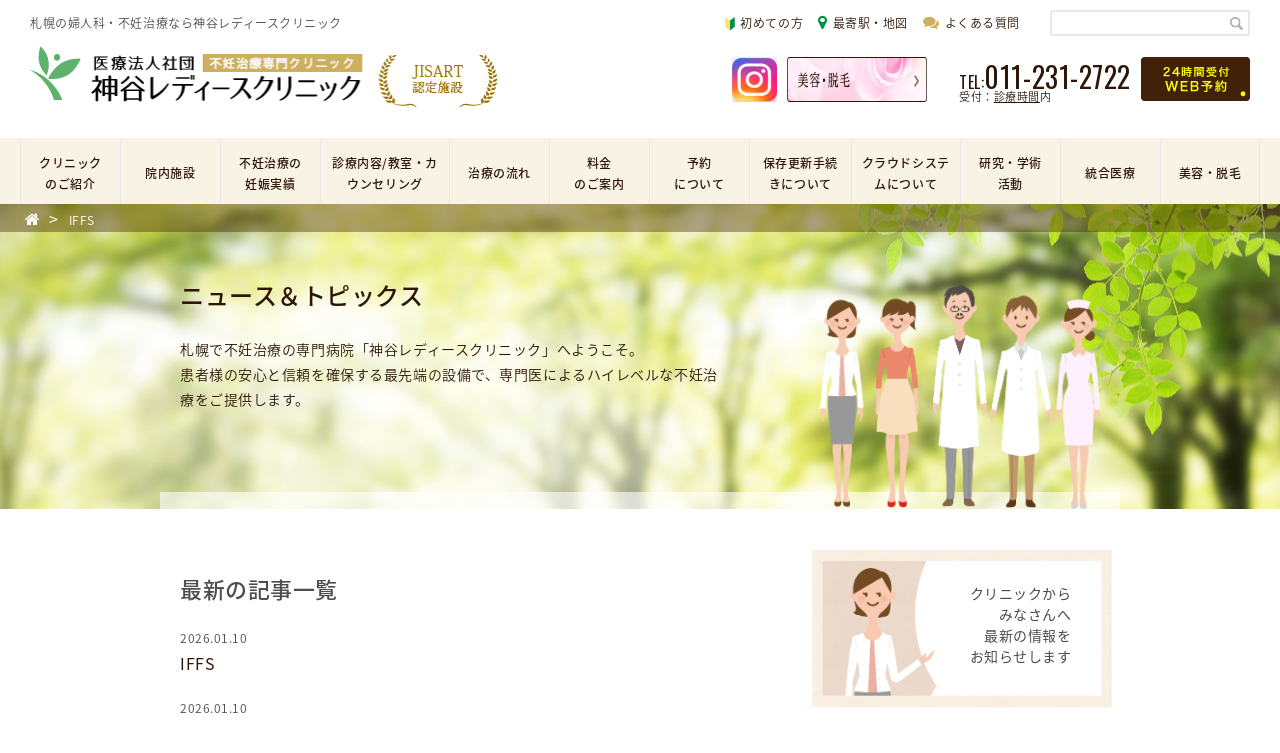

--- FILE ---
content_type: text/html; charset=UTF-8
request_url: https://kamiyaclinic.com/study_cat/society/
body_size: 49980
content:
<!doctype html>

<!--[if lt IE 7]><html lang="ja" class="no-js lt-ie9 lt-ie8 lt-ie7"><![endif]-->
<!--[if (IE 7)&!(IEMobile)]><html lang="ja" class="no-js lt-ie9 lt-ie8"><![endif]-->
<!--[if (IE 8)&!(IEMobile)]><html lang="ja" class="no-js lt-ie9"><![endif]-->
<!--[if gt IE 8]><!--> <html lang="ja" class="no-js"><!--<![endif]-->

  <head>
    <meta charset="utf-8">

        <meta http-equiv="X-UA-Compatible" content="IE=edge,chrome=1">

        <title>学会発表・雑誌紹介記事 | 札幌の不妊治療クリニック</title>
    
        <meta name="HandheldFriendly" content="True">
    <meta name="MobileOptimized" content="320">
    <meta name="viewport" content="width=device-width, initial-scale=1"/>
    <meta name="format-detection" content="telephone=no">
        <link rel="apple-touch-icon" href="https://kamiyaclinic.com/wp-kmy/wp-content/themes/kamiya/library/public/images/icon/apple-touch-icon.png">
    <link rel="icon" href="https://kamiyaclinic.com/wp-kmy/wp-content/themes/kamiya/favicon.png">
    <!--[if IE]>
      <link rel="shortcut icon" href="https://kamiyaclinic.com/wp-kmy/wp-content/themes/kamiya/favicon.ico">
    <![endif]-->
    <!--[if lt IE 9]>
      <script src="https://kamiyaclinic.com/wp-kmy/wp-content/themes/kamiya/library/public/js/html5shiv.min.js"></script>
    <![endif]-->
        <meta name="msapplication-TileColor" content="#f01d4f">
    <meta name="msapplication-TileImage" content="https://kamiyaclinic.com/wp-kmy/wp-content/themes/kamiya/library/public/images/icon/win8-tile-icon.png">
    <meta name="theme-color" content="#121212">

    <link rel="pingback" href="https://kamiyaclinic.com/wp-kmy/xmlrpc.php">
				
        <meta name='robots' content='max-image-preview:large' />

<!-- All in One SEO Pack 2.3.9.2 by Michael Torbert of Semper Fi Web Design[449,489] -->
<link rel='next' href='https://kamiyaclinic.com/study_cat/society/page/2/' />

<link rel="canonical" href="https://kamiyaclinic.com/study_cat/society/" />
			<script>
			(function(i,s,o,g,r,a,m){i['GoogleAnalyticsObject']=r;i[r]=i[r]||function(){
			(i[r].q=i[r].q||[]).push(arguments)},i[r].l=1*new Date();a=s.createElement(o),
			m=s.getElementsByTagName(o)[0];a.async=1;a.src=g;m.parentNode.insertBefore(a,m)
			})(window,document,'script','//www.google-analytics.com/analytics.js','ga');

			ga('create', 'UA-86972143-1', { 'cookieDomain': 'kamiyaclinic.com' } );
			
			ga('send', 'pageview');
			</script>
<!-- /all in one seo pack -->
<link rel='dns-prefetch' href='//ajax.googleapis.com' />
<link rel='dns-prefetch' href='//s.w.org' />
<link rel="alternate" type="application/rss+xml" title="神谷レディースクリニック &raquo; フィード" href="https://kamiyaclinic.com/feed/" />
<link rel="alternate" type="application/rss+xml" title="神谷レディースクリニック &raquo; コメントフィード" href="https://kamiyaclinic.com/comments/feed/" />
<link rel="alternate" type="application/rss+xml" title="神谷レディースクリニック &raquo; 学会発表・雑誌紹介記事 研究カテゴリ のフィード" href="https://kamiyaclinic.com/study_cat/society/feed/" />
		<script type="text/javascript">
			window._wpemojiSettings = {"baseUrl":"https:\/\/s.w.org\/images\/core\/emoji\/13.1.0\/72x72\/","ext":".png","svgUrl":"https:\/\/s.w.org\/images\/core\/emoji\/13.1.0\/svg\/","svgExt":".svg","source":{"concatemoji":"https:\/\/kamiyaclinic.com\/wp-kmy\/wp-includes\/js\/wp-emoji-release.min.js"}};
			!function(e,a,t){var n,r,o,i=a.createElement("canvas"),p=i.getContext&&i.getContext("2d");function s(e,t){var a=String.fromCharCode;p.clearRect(0,0,i.width,i.height),p.fillText(a.apply(this,e),0,0);e=i.toDataURL();return p.clearRect(0,0,i.width,i.height),p.fillText(a.apply(this,t),0,0),e===i.toDataURL()}function c(e){var t=a.createElement("script");t.src=e,t.defer=t.type="text/javascript",a.getElementsByTagName("head")[0].appendChild(t)}for(o=Array("flag","emoji"),t.supports={everything:!0,everythingExceptFlag:!0},r=0;r<o.length;r++)t.supports[o[r]]=function(e){if(!p||!p.fillText)return!1;switch(p.textBaseline="top",p.font="600 32px Arial",e){case"flag":return s([127987,65039,8205,9895,65039],[127987,65039,8203,9895,65039])?!1:!s([55356,56826,55356,56819],[55356,56826,8203,55356,56819])&&!s([55356,57332,56128,56423,56128,56418,56128,56421,56128,56430,56128,56423,56128,56447],[55356,57332,8203,56128,56423,8203,56128,56418,8203,56128,56421,8203,56128,56430,8203,56128,56423,8203,56128,56447]);case"emoji":return!s([10084,65039,8205,55357,56613],[10084,65039,8203,55357,56613])}return!1}(o[r]),t.supports.everything=t.supports.everything&&t.supports[o[r]],"flag"!==o[r]&&(t.supports.everythingExceptFlag=t.supports.everythingExceptFlag&&t.supports[o[r]]);t.supports.everythingExceptFlag=t.supports.everythingExceptFlag&&!t.supports.flag,t.DOMReady=!1,t.readyCallback=function(){t.DOMReady=!0},t.supports.everything||(n=function(){t.readyCallback()},a.addEventListener?(a.addEventListener("DOMContentLoaded",n,!1),e.addEventListener("load",n,!1)):(e.attachEvent("onload",n),a.attachEvent("onreadystatechange",function(){"complete"===a.readyState&&t.readyCallback()})),(n=t.source||{}).concatemoji?c(n.concatemoji):n.wpemoji&&n.twemoji&&(c(n.twemoji),c(n.wpemoji)))}(window,document,window._wpemojiSettings);
		</script>
		<style type="text/css">
img.wp-smiley,
img.emoji {
	display: inline !important;
	border: none !important;
	box-shadow: none !important;
	height: 1em !important;
	width: 1em !important;
	margin: 0 .07em !important;
	vertical-align: -0.1em !important;
	background: none !important;
	padding: 0 !important;
}
</style>
	<link rel='stylesheet' id='wp-block-library-css'  href='https://kamiyaclinic.com/wp-kmy/wp-includes/css/dist/block-library/style.min.css' type='text/css' media='all' />
<link rel='stylesheet' id='koabase-stylesheet-css'  href='https://kamiyaclinic.com/wp-kmy/wp-content/themes/kamiya/style.css' type='text/css' media='all' />
<link rel='stylesheet' id='koabase-main-stylesheet-css'  href='https://kamiyaclinic.com/wp-kmy/wp-content/themes/kamiya/library/public/css/main.min.css' type='text/css' media='all' />
<link rel='stylesheet' id='mmenu-stylesheet-css'  href='https://kamiyaclinic.com/wp-kmy/wp-content/themes/kamiya/library/assets/vendor/css/jquery.mmenu.all.css' type='text/css' media='all' />
<link rel='stylesheet' id='sliderpro-stylesheet-css'  href='https://kamiyaclinic.com/wp-kmy/wp-content/themes/kamiya/library/assets/vendor/css/slider-pro.min.css' type='text/css' media='all' />
<script type='text/javascript' src='https://kamiyaclinic.com/wp-kmy/wp-includes/js/jquery/jquery.min.js' id='jquery-core-js'></script>
<script type='text/javascript' src='https://kamiyaclinic.com/wp-kmy/wp-includes/js/jquery/jquery-migrate.min.js' id='jquery-migrate-js'></script>
<link rel="https://api.w.org/" href="https://kamiyaclinic.com/wp-json/" />        <meta name="msvalidate.01" content="3C3EF2A2D086E95FB596452595F33297" />
    <!-- Google Tag Manager -->
    <script>(function(w,d,s,l,i){w[l]=w[l]||[];w[l].push({'gtm.start':
    new Date().getTime(),event:'gtm.js'});var f=d.getElementsByTagName(s)[0],
    j=d.createElement(s),dl=l!='dataLayer'?'&l='+l:'';j.async=true;j.src=
    'https://www.googletagmanager.com/gtm.js?id='+i+dl;f.parentNode.insertBefore(j,f);
    })(window,document,'script','dataLayer','GTM-M9J6MQZ');</script>
    <!-- End Google Tag Manager -->
          </head>

  <body class="archive tax-study_cat term-society term-103" itemscope itemtype="http://schema.org/WebPage">
    <!-- Google Tag Manager (noscript) -->
    <noscript><iframe src="https://www.googletagmanager.com/ns.html?id=GTM-M9J6MQZ"
    height="0" width="0" style="display:none;visibility:hidden"></iframe></noscript>
    <!-- End Google Tag Manager (noscript) -->
    <div id="container">

      <div id="pc-hero-bg">
        <div class="pc-show">
                  </div>
        <header class="header" role="banner" itemscope itemtype="http://schema.org/WPHeader">

          <div id="inner-header">

            <!-- Header for SP -->
            <div id="mobile-header" class="sp-show">

      <p id="logo" class="h1" itemscope itemtype="http://schema.org/Organization">
      <a href="https://kamiyaclinic.com" rel="nofollow">
        <img src="https://kamiyaclinic.com/wp-kmy/wp-content/themes/kamiya/library/public/images/common/logo-sp.png" alt="神谷レディースクリニック">
      </a>
    </p>
    <div style="position: absolute;right:100px">
	<a href="https://www.instagram.com/kamiya_ladies_clinic/"><img src="https://kamiyaclinic.com/wp-kmy/wp-content/uploads/2023/12/insta.png" style="width:38px;height:38px" /></a>
  </div>
  <a href="#mobile-site-navigation" id="hamburger">
    <span class="top-bar"></span>
    <span class="middle-bar"></span>
    <span class="bottom-bar"></span>
  </a>

  <span id="search-switch"><i class="fa fa-search"></i></span>

  <nav id="mobile-site-navigation" class="main-sidebar main-sidebar-right" role="navigation">
      <ul id="menu-sp-navigation" class="menu"><li id="menu-item-7784" class="menu-item menu-item-type-post_type menu-item-object-page menu-item-has-children menu-item-7784"><a href="https://kamiyaclinic.com/about-clinic/">クリニックのご紹介</a>
<ul class="sub-menu">
	<li id="menu-item-7135" class="menu-item menu-item-type-post_type menu-item-object-page menu-item-7135"><a href="https://kamiyaclinic.com/about-clinic/">院長あいさつ(基本理念・方針)</a></li>
	<li id="menu-item-7127" class="menu-item menu-item-type-post_type menu-item-object-page menu-item-7127"><a href="https://kamiyaclinic.com/about-clinic/staff/">医師・スタッフ</a></li>
	<li id="menu-item-7128" class="menu-item menu-item-type-post_type menu-item-object-page menu-item-7128"><a href="https://kamiyaclinic.com/about-clinic/sections/">部門紹介</a></li>
	<li id="menu-item-8887" class="menu-item menu-item-type-post_type menu-item-object-page menu-item-8887"><a href="https://kamiyaclinic.com/recruit/">求人情報</a></li>
	<li id="menu-item-15010" class="menu-item menu-item-type-post_type menu-item-object-page menu-item-15010"><a href="https://kamiyaclinic.com/facility_std/">施設基準</a></li>
	<li id="menu-item-8888" class="menu-item menu-item-type-post_type menu-item-object-page menu-item-8888"><a href="https://kamiyaclinic.com/privacy-policy/">プライバシーポリシー</a></li>
</ul>
</li>
<li id="menu-item-7134" class="menu-item menu-item-type-post_type menu-item-object-page menu-item-7134"><a href="https://kamiyaclinic.com/floor/">院内施設</a></li>
<li id="menu-item-7129" class="menu-item menu-item-type-post_type menu-item-object-page menu-item-7129"><a href="https://kamiyaclinic.com/performance/">不妊治療の妊娠実績</a></li>
<li id="menu-item-7133" class="menu-item menu-item-type-post_type menu-item-object-page menu-item-7133"><a href="https://kamiyaclinic.com/about-medical-content/">診療内容/教室・カウンセリング</a></li>
<li id="menu-item-7132" class="menu-item menu-item-type-post_type menu-item-object-page menu-item-has-children menu-item-7132"><a href="https://kamiyaclinic.com/flow/">治療の流れ</a>
<ul class="sub-menu">
	<li id="menu-item-7497" class="menu-item menu-item-type-post_type menu-item-object-page menu-item-7497"><a href="https://kamiyaclinic.com/flow/examination/">基本検査</a></li>
	<li id="menu-item-7498" class="menu-item menu-item-type-post_type menu-item-object-page menu-item-7498"><a href="https://kamiyaclinic.com/flow/cure1/">手術・薬剤を使用しての治療</a></li>
	<li id="menu-item-7499" class="menu-item menu-item-type-post_type menu-item-object-page menu-item-7499"><a href="https://kamiyaclinic.com/flow/timed-cure/">タイミング法</a></li>
	<li id="menu-item-7500" class="menu-item menu-item-type-post_type menu-item-object-page menu-item-7500"><a href="https://kamiyaclinic.com/flow/iui/">人工授精（IUI）</a></li>
	<li id="menu-item-7501" class="menu-item menu-item-type-post_type menu-item-object-page menu-item-has-children menu-item-7501"><a href="https://kamiyaclinic.com/flow/art/">生殖補助医療（ART）</a>
	<ul class="sub-menu">
		<li id="menu-item-7502" class="menu-item menu-item-type-post_type menu-item-object-page menu-item-7502"><a href="https://kamiyaclinic.com/flow/art/term1/">排卵誘発～受精確認</a></li>
		<li id="menu-item-7503" class="menu-item menu-item-type-post_type menu-item-object-page menu-item-7503"><a href="https://kamiyaclinic.com/flow/art/term2/">胚評価～受精卵（胚）培養</a></li>
		<li id="menu-item-7504" class="menu-item menu-item-type-post_type menu-item-object-page menu-item-7504"><a href="https://kamiyaclinic.com/flow/art/term3/">胚移植～妊娠判定</a></li>
	</ul>
</li>
	<li id="menu-item-14093" class="menu-item menu-item-type-post_type menu-item-object-page menu-item-14093"><a href="https://kamiyaclinic.com/flow/freezing/">卵子の凍結</a></li>
	<li id="menu-item-7506" class="menu-item menu-item-type-custom menu-item-object-custom menu-item-7506"><a href="https://kamiyaclinic.com/dictionary">不妊治療の用語</a></li>
	<li id="menu-item-7505" class="menu-item menu-item-type-post_type menu-item-object-page menu-item-7505"><a href="https://kamiyaclinic.com/flow/complication/">合併症</a></li>
</ul>
</li>
<li id="menu-item-7285" class="menu-item menu-item-type-post_type menu-item-object-page menu-item-has-children menu-item-7285"><a href="https://kamiyaclinic.com/about-fee/first-one-fee/">料金のご案内</a>
<ul class="sub-menu">
	<li id="menu-item-13312" class="menu-item menu-item-type-post_type menu-item-object-page menu-item-13312"><a href="https://kamiyaclinic.com/about-fee/exam2022-fee/">不妊治療に係わる費用</a></li>
	<li id="menu-item-7283" class="menu-item menu-item-type-post_type menu-item-object-page menu-item-7283"><a href="https://kamiyaclinic.com/about-fee/art-fee/">生殖補助医療（ART）料金</a></li>
</ul>
</li>
<li id="menu-item-7785" class="menu-item menu-item-type-post_type menu-item-object-page menu-item-has-children menu-item-7785"><a href="https://kamiyaclinic.com/about-reservation/">予約について</a>
<ul class="sub-menu">
	<li id="menu-item-7495" class="menu-item menu-item-type-post_type menu-item-object-page menu-item-7495"><a href="https://kamiyaclinic.com/about-reservation/">初診の方</a></li>
	<li id="menu-item-7496" class="menu-item menu-item-type-custom menu-item-object-custom menu-item-7496"><a href="https://kamiyaclinic.com/about-reservation/#revisit">再診の方</a></li>
</ul>
</li>
<li id="menu-item-16505" class="menu-item menu-item-type-post_type menu-item-object-page menu-item-16505"><a href="https://kamiyaclinic.com/about-update-procedure-2/">保存更新手続きについて</a></li>
<li id="menu-item-7125" class="menu-item menu-item-type-post_type menu-item-object-page menu-item-7125"><a href="https://kamiyaclinic.com/cloud-system/">クラウドシステムについて</a></li>
<li id="menu-item-13768" class="menu-item menu-item-type-taxonomy menu-item-object-study_date menu-item-has-children menu-item-13768"><a href="https://kamiyaclinic.com/study_date/2022/">研究・学術活動</a>
<ul class="sub-menu">
	<li id="menu-item-15528" class="menu-item menu-item-type-taxonomy menu-item-object-study_date menu-item-15528"><a href="https://kamiyaclinic.com/study_date/2024%e5%b9%b4/">学会・論文・学術活動</a></li>
	<li id="menu-item-8893" class="menu-item menu-item-type-post_type menu-item-object-page menu-item-8893"><a href="https://kamiyaclinic.com/study/request/">患者様へ 後方視的研究および前方視的研究へのご協力のお願い</a></li>
	<li id="menu-item-8891" class="menu-item menu-item-type-post_type menu-item-object-page menu-item-8891"><a href="https://kamiyaclinic.com/study/study-index/">研究一覧</a></li>
	<li id="menu-item-8892" class="menu-item menu-item-type-post_type menu-item-object-page menu-item-8892"><a href="https://kamiyaclinic.com/study/report/">研究結果の報告</a></li>
</ul>
</li>
<li id="menu-item-11206" class="menu-item menu-item-type-post_type menu-item-object-page menu-item-11206"><a href="https://kamiyaclinic.com/general-medicine/">統合医療（トータルケア）</a></li>
<li id="menu-item-11916" class="menu-item menu-item-type-post_type menu-item-object-page menu-item-11916"><a href="https://kamiyaclinic.com/beauty/">美容・脱毛</a></li>
<li id="menu-item-7779" class="menu-item menu-item-type-post_type menu-item-object-page menu-item-7779"><a href="https://kamiyaclinic.com/first-information/">初めての方</a></li>
<li id="menu-item-7780" class="menu-item menu-item-type-post_type menu-item-object-page menu-item-7780"><a href="https://kamiyaclinic.com/access/">最寄り駅・地図</a></li>
<li id="menu-item-7783" class="menu-item menu-item-type-custom menu-item-object-custom menu-item-7783"><a href="https://kamiyaclinic.com/faqs">不妊治療のよくある質問</a></li>
<li id="menu-item-7777" class="menu-item menu-item-type-post_type menu-item-object-page menu-item-has-children menu-item-7777"><a href="https://kamiyaclinic.com/cure-contents1/">不妊症の現状</a>
<ul class="sub-menu">
	<li id="menu-item-7778" class="menu-item menu-item-type-post_type menu-item-object-page menu-item-7778"><a href="https://kamiyaclinic.com/cure-contents2/">不育症</a></li>
	<li id="menu-item-7774" class="menu-item menu-item-type-post_type menu-item-object-page menu-item-7774"><a href="https://kamiyaclinic.com/cure-contents3/">からだづくり</a></li>
	<li id="menu-item-7782" class="menu-item menu-item-type-post_type menu-item-object-page menu-item-7782"><a href="https://kamiyaclinic.com/cure-contents4/">男性不妊</a></li>
	<li id="menu-item-7772" class="menu-item menu-item-type-post_type menu-item-object-page menu-item-7772"><a href="https://kamiyaclinic.com/cure-contents5/">AMH</a></li>
</ul>
</li>
<li id="menu-item-7781" class="menu-item menu-item-type-post_type menu-item-object-page menu-item-7781"><a href="https://kamiyaclinic.com/recruit/">求人情報</a></li>
<li id="menu-item-7773" class="menu-item menu-item-type-post_type menu-item-object-page menu-item-7773"><a href="https://kamiyaclinic.com/contact/">お問い合わせ</a></li>
<li id="menu-item-7775" class="menu-item menu-item-type-post_type menu-item-object-page menu-item-7775"><a href="https://kamiyaclinic.com/sitemap/">サイトマップ</a></li>
<li id="menu-item-7776" class="menu-item menu-item-type-post_type menu-item-object-page menu-item-7776"><a href="https://kamiyaclinic.com/privacy-policy/">プライバシーポリシー</a></li>
</ul>  </nav><!-- #mobile-site-navigation -->

</div><!-- #mobile-header -->

<div id="sp-search-form-wrapper"><form method="get" class="searchform" action="https://kamiyaclinic.com/">
  <div>
    <label>検索:</label>
    <input type="text" name="s" />
    <input type="submit" value="" />
  </div>
</form>
</div>

            <!-- Header for PC -->
            <div id="pc-header" class="pc-show">

  <div id="site-description" class="_flx _flx-r-wrap _flx-al-c">
                  <h1 class="description _text-weight-light _text12 item _z2">札幌の婦人科・不妊治療なら神谷レディースクリニック</h1>
      
        <div id="site-information" class="item _flx _flx-r-wrap _flx-al-c _flx-j-e">
      <a class="h-beginner _text12 _text-weight-light _z2" href="https://kamiyaclinic.com/first-information">
        <img src="https://kamiyaclinic.com/wp-kmy/wp-content/themes/kamiya/library/public/images/common/beginner.png" alt="初めての方">初めての方
      </a>
      <a class="h-access _text12 _text-weight-light _z2" href="https://kamiyaclinic.com/access"><i class="fa fa-map-marker _text16" aria-hidden="true"></i>最寄駅・地図</a>
      <a class="h-faq _text12 _text-weight-light _z2" href="https://kamiyaclinic.com/faqs"><i class="fa fa-comments _text16" aria-hidden="true"></i>よくある質問</a>
      <!--<a class="h-insta _text12 _text-weight-light _z2" href="https://www.instagram.com/kamiya_ladies_clinic/"><i class="fa fa-instagram _text16" aria-hidden="true"></i>Instagram</a>-->
      <!--<a class="h-insta _text12 _text-weight-light _z2" href="https://www.instagram.com/kamiya_ladies_clinic/"><img src="https://kamiyaclinic.com/wp-kmy/wp-content/uploads/2023/12/insta.png" width="12px" height="12px" /> Instagram</a>-->
      <div id="search-form-wrapper" class="_z2"><form method="get" class="searchform" action="https://kamiyaclinic.com/">
  <div>
    <label>検索:</label>
    <input type="text" name="s" />
    <input type="submit" value="" />
  </div>
</form>
</div>
    </div>
  </div><!-- #site-description -->

  <div id="main-header" class="_flx _flx-r-wrap _flx-al-c">

          <p id="logo" class="h1 item" itemscope itemtype="http://schema.org/Organization">
        <a href="https://kamiyaclinic.com" rel="nofollow">
        </a>
      </p>
    
    <div id="site-contact" class="_flx _flx-r-wrap _flx-al-c  _flx-j-e item">
      <div id="beaty-banner">
    <div style="float: left;margin-right: 10px;">
		<a href="https://www.instagram.com/kamiya_ladies_clinic/"><img src="https://kamiyaclinic.com/wp-kmy/wp-content/uploads/2023/12/insta.png" style="width:45px;height:45px" /></a>
	</div>
        <a href="/beauty" class="beaty-banner__link">
        <img src="https://kamiyaclinic.com/wp-kmy/wp-content/themes/kamiya/library/public/images/banner/banner_pc.jpg" style="width:66%;height:45px" >
        </a>
      </div>
      <p id="phone" class="_d-in-block tiny-line-h _text-brown _z2"><span class="_text16 oswald-type">TEL:</span><span id="tel-action" data-href="tel:0112312722" class="_text28 oswald-type">011-231-2722</span><span class="_d-block _text11">受付：<a href="https://kamiyaclinic.com/about-medical-content#open-hour" class="_text-line">診療時間</a>内</span></p>
      <a href="https://kamiyaclinic.com/about-reservation/" class="_d-in-block _z2"><img src="https://kamiyaclinic.com/wp-kmy/wp-content/themes/kamiya/library/public/images/common/link-web.png" alt="24時間WEB予約"></a>
    </div>

  </div><!-- #main-header -->

</div><!-- #pc-header -->

          </div><!-- #inner-header -->

        </header>

        
          <!-- Navigation for not front page -->
          <nav role="navigation" id="main-child-navigation" class="pc-show" itemscope itemtype="http://schema.org/SiteNavigationElement">
  <ul id="menu-main-navigation" class="nav top-nav"><li id="menu-item-7100" class="menu-item menu-item-type-post_type menu-item-object-page menu-item-has-children menu-item-7100"><a href="https://kamiyaclinic.com/about-clinic/">クリニック<br>のご紹介</a>
<ul class="sub-menu">
	<li id="menu-item-7103" class="menu-item menu-item-type-post_type menu-item-object-page menu-item-7103"><a href="https://kamiyaclinic.com/about-clinic/">院長あいさつ(基本理念・方針)</a></li>
	<li id="menu-item-7101" class="menu-item menu-item-type-post_type menu-item-object-page menu-item-7101"><a href="https://kamiyaclinic.com/about-clinic/staff/">医師・スタッフ</a></li>
	<li id="menu-item-7102" class="menu-item menu-item-type-post_type menu-item-object-page menu-item-7102"><a href="https://kamiyaclinic.com/about-clinic/sections/">部門紹介</a></li>
	<li id="menu-item-8848" class="menu-item menu-item-type-post_type menu-item-object-page menu-item-8848"><a href="https://kamiyaclinic.com/recruit/">求人情報</a></li>
	<li id="menu-item-15008" class="menu-item menu-item-type-post_type menu-item-object-page menu-item-15008"><a href="https://kamiyaclinic.com/facility_std/">施設基準</a></li>
	<li id="menu-item-8849" class="menu-item menu-item-type-post_type menu-item-object-page menu-item-8849"><a href="https://kamiyaclinic.com/privacy-policy/">プライバシーポリシー</a></li>
</ul>
</li>
<li id="menu-item-7104" class="menu-item menu-item-type-post_type menu-item-object-page menu-item-7104"><a href="https://kamiyaclinic.com/floor/">院内施設</a></li>
<li id="menu-item-7105" class="menu-item menu-item-type-post_type menu-item-object-page menu-item-7105"><a href="https://kamiyaclinic.com/performance/">不妊治療の<br>妊娠実績</a></li>
<li id="menu-item-7106" class="menu-item menu-item-type-post_type menu-item-object-page menu-item-7106"><a href="https://kamiyaclinic.com/about-medical-content/">診療内容/教室・カウンセリング</a></li>
<li id="menu-item-7107" class="menu-item menu-item-type-post_type menu-item-object-page menu-item-has-children menu-item-7107"><a href="https://kamiyaclinic.com/flow/">治療の流れ</a>
<ul class="sub-menu">
	<li id="menu-item-7488" class="menu-item menu-item-type-post_type menu-item-object-page menu-item-7488"><a href="https://kamiyaclinic.com/flow/examination/">基本検査</a></li>
	<li id="menu-item-7489" class="menu-item menu-item-type-post_type menu-item-object-page menu-item-7489"><a href="https://kamiyaclinic.com/flow/cure1/">手術・薬剤を使用しての治療</a></li>
	<li id="menu-item-7490" class="menu-item menu-item-type-post_type menu-item-object-page menu-item-7490"><a href="https://kamiyaclinic.com/flow/timed-cure/">タイミング法</a></li>
	<li id="menu-item-7491" class="menu-item menu-item-type-post_type menu-item-object-page menu-item-7491"><a href="https://kamiyaclinic.com/flow/iui/">人工授精（IUI）</a></li>
	<li id="menu-item-7492" class="menu-item menu-item-type-post_type menu-item-object-page menu-item-7492"><a href="https://kamiyaclinic.com/flow/art/">生殖補助医療（ART）</a></li>
	<li id="menu-item-14094" class="menu-item menu-item-type-post_type menu-item-object-page menu-item-14094"><a href="https://kamiyaclinic.com/flow/freezing/">卵子の凍結</a></li>
	<li id="menu-item-7508" class="menu-item menu-item-type-custom menu-item-object-custom menu-item-7508"><a href="https://kamiyaclinic.com/dictionary">不妊治療の用語</a></li>
	<li id="menu-item-7507" class="menu-item menu-item-type-post_type menu-item-object-page menu-item-7507"><a href="https://kamiyaclinic.com/flow/complication/">合併症</a></li>
</ul>
</li>
<li id="menu-item-7281" class="menu-item menu-item-type-post_type menu-item-object-page menu-item-has-children menu-item-7281"><a href="https://kamiyaclinic.com/about-fee/first-one-fee/">料金<br>のご案内</a>
<ul class="sub-menu">
	<li id="menu-item-13311" class="menu-item menu-item-type-post_type menu-item-object-page menu-item-13311"><a href="https://kamiyaclinic.com/about-fee/exam2022-fee/">不妊治療に係わる費用</a></li>
	<li id="menu-item-7110" class="menu-item menu-item-type-post_type menu-item-object-page menu-item-7110"><a href="https://kamiyaclinic.com/about-fee/art-fee/">生殖補助医療（ART）料金</a></li>
</ul>
</li>
<li id="menu-item-7112" class="menu-item menu-item-type-post_type menu-item-object-page menu-item-has-children menu-item-7112"><a href="https://kamiyaclinic.com/about-reservation/">予約<br>について</a>
<ul class="sub-menu">
	<li id="menu-item-7493" class="menu-item menu-item-type-post_type menu-item-object-page menu-item-7493"><a href="https://kamiyaclinic.com/about-reservation/">初診の方</a></li>
	<li id="menu-item-7494" class="menu-item menu-item-type-custom menu-item-object-custom menu-item-7494"><a href="https://kamiyaclinic.com/about-reservation/#revisit">再診の方</a></li>
</ul>
</li>
<li id="menu-item-16504" class="menu-item menu-item-type-post_type menu-item-object-page menu-item-16504"><a href="https://kamiyaclinic.com/about-update-procedure-2/">保存更新手続きについて</a></li>
<li id="menu-item-7114" class="menu-item menu-item-type-post_type menu-item-object-page menu-item-7114"><a href="https://kamiyaclinic.com/cloud-system/">クラウドシステムについて</a></li>
<li id="menu-item-13766" class="menu-item menu-item-type-taxonomy menu-item-object-study_date menu-item-has-children menu-item-13766"><a href="https://kamiyaclinic.com/study_date/2022/">研究・学術<br>活動</a>
<ul class="sub-menu">
	<li id="menu-item-15527" class="menu-item menu-item-type-taxonomy menu-item-object-study_date menu-item-15527"><a href="https://kamiyaclinic.com/study_date/2024%e5%b9%b4/">学会・論文・学術活動</a></li>
	<li id="menu-item-8853" class="menu-item menu-item-type-post_type menu-item-object-page menu-item-8853"><a href="https://kamiyaclinic.com/study/request/">患者様へ 後方視的研究および前方視的研究へのご協力のお願い</a></li>
	<li id="menu-item-8851" class="menu-item menu-item-type-post_type menu-item-object-page menu-item-8851"><a href="https://kamiyaclinic.com/study/study-index/">研究一覧</a></li>
	<li id="menu-item-8852" class="menu-item menu-item-type-post_type menu-item-object-page menu-item-8852"><a href="https://kamiyaclinic.com/study/report/">研究結果の報告</a></li>
</ul>
</li>
<li id="menu-item-11200" class="menu-item menu-item-type-post_type menu-item-object-page menu-item-11200"><a href="https://kamiyaclinic.com/general-medicine/">統合医療</a></li>
<li id="menu-item-11913" class="menu-item menu-item-type-post_type menu-item-object-page menu-item-11913"><a href="https://kamiyaclinic.com/beauty/">美容・脱毛</a></li>
</ul>  <div id="breadcrumb" class="pc-show">
    <div class="inner">
      <div class="list-wrapper" itemscope itemtype="http://schema.org/BreadcrumbList"><div itemscope itemtype="http://schema.org/ListItem"><a href="https://kamiyaclinic.com" itemprop="url"><span itemprop="title"><i class="fa fa-home" aria-hidden="true"></i></span></a> &gt;</div><div itemscope itemtype="http://schema.org/ListItem"><span itemprop="title">IFFS</span></div></div>    </div>
  </div><!-- #breadcrumb -->

</nav><!-- #main-navigation -->

        
      </div><!-- #pc-hero-bg -->
<div id="content" class="index">

  <!-- Page Header for News -->
  <div class="page-header" style="background-image: url('https://kamiyaclinic.com/wp-kmy/wp-content/themes/kamiya/library/public/images/news/news-header.jpg');">

  <div class="inner">

    <div class="page-title-wrap _flx _flx-al-e _flx-r-wrap _flx-col-wrap-sp">

      <div class="page-title item1">
        <h2>ニュース＆トピックス</h2>
        <span class="page-subtitle align-center disp-block">
          <span>札幌で不妊治療の専門病院「神谷レディースクリニック」へようこそ。</span>
   <span>患者様の安心と信頼を確保する最先端の設備で、専門医によるハイレベルな不妊治療をご提供します。</span>        </span>
      </div>

      <div class="page-header-point item1">
        <img src="https://kamiyaclinic.com/wp-kmy/wp-content/themes/kamiya/library/public/images/news/news-header-point.png">
      </div>

    </div>

  </div>

</div>

  <div id="inner-content" class="_flx side-r">

    <main id="main" role="main" itemscope itemprop="mainContentOfPage" itemtype="http://schema.org/Blog">

      <h2 class="posts-title">最新の記事一覧</h2>

              <article id="post-16425" class="post-16425 study_post type-study_post status-publish hentry study_cat-society study_date-142" role="article">

          <p class="byline entry-meta vcard">
            <span>2026.01.10</span>
            <span></span>
            <span></span>
          </p>

          <h3 class="entry-title"><a href="https://kamiyaclinic.com/study_post/iffs/" rel="bookmark" title="IFFS">IFFS</a></h3>

        </article>

              <article id="post-16424" class="post-16424 study_post type-study_post status-publish hentry study_cat-society study_date-142" role="article">

          <p class="byline entry-meta vcard">
            <span>2026.01.10</span>
            <span></span>
            <span></span>
          </p>

          <h3 class="entry-title"><a href="https://kamiyaclinic.com/study_post/%e7%ac%ac67%e5%9b%9e-%e6%97%a5%e6%9c%ac%e7%94%9f%e6%ae%96%e5%8c%bb%e5%ad%a6%e4%bc%9a%e5%8c%97%e6%b5%b7%e9%81%93%e5%9c%b0%e6%96%b9%e4%bc%9a-3/" rel="bookmark" title="第67回 日本生殖医学会北海道地方会">第67回 日本生殖医学会北海道地方会</a></h3>

        </article>

              <article id="post-16423" class="post-16423 study_post type-study_post status-publish hentry study_cat-society study_date-142" role="article">

          <p class="byline entry-meta vcard">
            <span>2026.01.10</span>
            <span></span>
            <span></span>
          </p>

          <h3 class="entry-title"><a href="https://kamiyaclinic.com/study_post/%e7%ac%ac67%e5%9b%9e-%e6%97%a5%e6%9c%ac%e7%94%9f%e6%ae%96%e5%8c%bb%e5%ad%a6%e4%bc%9a%e5%8c%97%e6%b5%b7%e9%81%93%e5%9c%b0%e6%96%b9%e4%bc%9a-2/" rel="bookmark" title="第67回 日本生殖医学会北海道地方会">第67回 日本生殖医学会北海道地方会</a></h3>

        </article>

              <article id="post-16422" class="post-16422 study_post type-study_post status-publish hentry study_cat-society study_date-142" role="article">

          <p class="byline entry-meta vcard">
            <span>2026.01.10</span>
            <span></span>
            <span></span>
          </p>

          <h3 class="entry-title"><a href="https://kamiyaclinic.com/study_post/%e7%ac%ac67%e5%9b%9e-%e6%97%a5%e6%9c%ac%e7%94%9f%e6%ae%96%e5%8c%bb%e5%ad%a6%e4%bc%9a%e5%8c%97%e6%b5%b7%e9%81%93%e5%9c%b0%e6%96%b9%e4%bc%9a/" rel="bookmark" title="第67回 日本生殖医学会北海道地方会">第67回 日本生殖医学会北海道地方会</a></h3>

        </article>

              <article id="post-16421" class="post-16421 study_post type-study_post status-publish hentry study_cat-society study_date-142" role="article">

          <p class="byline entry-meta vcard">
            <span>2026.01.10</span>
            <span></span>
            <span></span>
          </p>

          <h3 class="entry-title"><a href="https://kamiyaclinic.com/study_post/%e7%ac%ac70%e5%9b%9e-%e6%97%a5%e6%9c%ac%e7%94%9f%e6%ae%96%e5%8c%bb%e5%ad%a6%e4%bc%9a-2/" rel="bookmark" title="第70回 日本生殖医学会">第70回 日本生殖医学会</a></h3>

        </article>

              <article id="post-16420" class="post-16420 study_post type-study_post status-publish hentry study_cat-society study_date-142" role="article">

          <p class="byline entry-meta vcard">
            <span>2026.01.10</span>
            <span></span>
            <span></span>
          </p>

          <h3 class="entry-title"><a href="https://kamiyaclinic.com/study_post/%e7%ac%ac70%e5%9b%9e-%e6%97%a5%e6%9c%ac%e7%94%9f%e6%ae%96%e5%8c%bb%e5%ad%a6%e4%bc%9a/" rel="bookmark" title="第70回 日本生殖医学会">第70回 日本生殖医学会</a></h3>

        </article>

              <article id="post-16419" class="post-16419 study_post type-study_post status-publish hentry study_cat-society study_date-142" role="article">

          <p class="byline entry-meta vcard">
            <span>2026.01.10</span>
            <span></span>
            <span></span>
          </p>

          <h3 class="entry-title"><a href="https://kamiyaclinic.com/study_post/%e7%ac%ac24%e5%9b%9e-%e6%97%a5%e6%9c%ac%e4%b8%8d%e5%a6%8a%e3%82%ab%e3%82%a6%e3%83%b3%e3%82%bb%e3%83%aa%e3%83%b3%e3%82%b0%e5%ad%a6%e4%bc%9a/" rel="bookmark" title="第24回 日本不妊カウンセリング学会">第24回 日本不妊カウンセリング学会</a></h3>

        </article>

              <article id="post-16418" class="post-16418 study_post type-study_post status-publish hentry study_cat-society study_date-142" role="article">

          <p class="byline entry-meta vcard">
            <span>2026.01.10</span>
            <span></span>
            <span></span>
          </p>

          <h3 class="entry-title"><a href="https://kamiyaclinic.com/study_post/%e7%ac%ac43%e5%9b%9e-%e6%97%a5%e6%9c%ac%e5%8f%97%e7%b2%be%e7%9d%80%e5%ba%8a%e5%ad%a6%e4%bc%9a-3/" rel="bookmark" title="第43回 日本受精着床学会">第43回 日本受精着床学会</a></h3>

        </article>

              <article id="post-16417" class="post-16417 study_post type-study_post status-publish hentry study_cat-society study_date-142" role="article">

          <p class="byline entry-meta vcard">
            <span>2026.01.10</span>
            <span></span>
            <span></span>
          </p>

          <h3 class="entry-title"><a href="https://kamiyaclinic.com/study_post/%e7%ac%ac43%e5%9b%9e-%e6%97%a5%e6%9c%ac%e5%8f%97%e7%b2%be%e7%9d%80%e5%ba%8a%e5%ad%a6%e4%bc%9a-2/" rel="bookmark" title="第43回 日本受精着床学会">第43回 日本受精着床学会</a></h3>

        </article>

              <article id="post-16416" class="post-16416 study_post type-study_post status-publish hentry study_cat-society study_date-142" role="article">

          <p class="byline entry-meta vcard">
            <span>2026.01.10</span>
            <span></span>
            <span></span>
          </p>

          <h3 class="entry-title"><a href="https://kamiyaclinic.com/study_post/%e7%ac%ac43%e5%9b%9e-%e6%97%a5%e6%9c%ac%e5%8f%97%e7%b2%be%e7%9d%80%e5%ba%8a%e5%ad%a6%e4%bc%9a/" rel="bookmark" title="第43回 日本受精着床学会">第43回 日本受精着床学会</a></h3>

        </article>

      
      <nav class="pagination"><ul class='page-numbers'>
	<li><span aria-current="page" class="page-numbers current">1</span></li>
	<li><a class="page-numbers" href="https://kamiyaclinic.com/study_cat/society/page/2/">2</a></li>
	<li><a class="page-numbers" href="https://kamiyaclinic.com/study_cat/society/page/3/">3</a></li>
	<li><a class="page-numbers" href="https://kamiyaclinic.com/study_cat/society/page/4/">4</a></li>
	<li><span class="page-numbers dots">&hellip;</span></li>
	<li><a class="page-numbers" href="https://kamiyaclinic.com/study_cat/society/page/23/">23</a></li>
	<li><a class="page-numbers" href="https://kamiyaclinic.com/study_cat/society/page/24/">24</a></li>
	<li><a class="page-numbers" href="https://kamiyaclinic.com/study_cat/society/page/25/">25</a></li>
	<li><a class="next page-numbers" href="https://kamiyaclinic.com/study_cat/society/page/2/">&rsaquo;</a></li>
</ul>
</nav>
      
    </main>

    <div id="sidebar1" class="sidebar" role="complementary">
  <div class="side-title">
    <h3 class="">クリニックから<br>みなさんへ<br>最新の情報を<br>お知らせします</h3>
  </div>
  <ul class="news-categories">
          <li class="news-link"><a href="https://kamiyaclinic.com/news/">最新の記事</a></li>
        	<li class="cat-item cat-item-1"><a href="https://kamiyaclinic.com/category/%e8%a8%98%e4%ba%8b%e3%83%bb%e3%83%aa%e3%83%aa%e3%83%bc%e3%82%b9/">記事・リリース</a>
</li>
	<li class="cat-item cat-item-86"><a href="https://kamiyaclinic.com/category/%e6%95%99%e5%ae%a4%e3%83%bb%e3%82%ab%e3%82%a6%e3%83%b3%e3%82%bb%e3%83%aa%e3%83%b3%e3%82%b0/">教室・カウンセリング</a>
</li>
	<li class="cat-item cat-item-87"><a href="https://kamiyaclinic.com/category/%e4%bc%91%e8%a8%ba%e3%81%ae%e3%81%8a%e7%9f%a5%e3%82%89%e3%81%9b/">休診のお知らせ</a>
</li>
	<li class="cat-item cat-item-89"><a href="https://kamiyaclinic.com/category/%e3%81%9d%e3%81%ae%e4%bb%96/">その他</a>
</li>
	<li class="cat-item cat-item-98"><a href="https://kamiyaclinic.com/category/%e9%99%a2%e5%86%85%e8%a8%ad%e5%82%99%e3%81%ab%e3%81%a4%e3%81%84%e3%81%a6/">院内設備について</a>
</li>
	<li class="cat-item cat-item-99"><a href="https://kamiyaclinic.com/category/%e8%a8%ba%e7%99%82%e4%bd%93%e5%88%b6%e3%81%ab%e3%81%a4%e3%81%84%e3%81%a6/">診療体制について</a>
</li>
	<li class="cat-item cat-item-100"><a href="https://kamiyaclinic.com/category/%e6%96%b0%e6%82%a3%e4%ba%88%e7%b4%84%e3%81%ab%e3%81%a4%e3%81%84%e3%81%a6/">新患予約について</a>
</li>
	<li class="cat-item cat-item-101"><a href="https://kamiyaclinic.com/category/%e3%82%b7%e3%82%b9%e3%83%86%e3%83%a0%e9%96%a2%e9%80%a3/">システム関連</a>
</li>
	<li class="cat-item cat-item-130"><a href="https://kamiyaclinic.com/category/%e3%82%a2%e3%83%b3%e3%83%81%e3%82%a8%e3%82%a4%e3%82%b8%e3%83%b3%e3%82%b0%e6%b2%bb%e7%99%82/">アンチエイジング治療</a>
</li>
	<li class="cat-item cat-item-136"><a href="https://kamiyaclinic.com/category/%e6%96%b0%e5%9e%8b%e3%82%b3%e3%83%ad%e3%83%8a%e9%96%a2%e9%80%a3/">新型コロナ関連</a>
</li>
  </ul>
</div>

  </div>

</div>

			<footer class="footer" role="contentinfo" itemscope itemtype="http://schema.org/WPFooter">

        <div id="mobile-header-link" class="sp-show">
          <div id="header-link-wrapper"><span id="header-link"><span class="arrow-up"></span>TOP</span></div><div class="mask"></div>
        </div>

        <div id="pc-header-link" class="pc-show">
            <img class="uppng" src="https://kamiyaclinic.com/wp-kmy/wp-content/themes/kamiya/library/public/images/footer/up2.png" alt="トップへ戻る">
            <img class="upgif" src="https://kamiyaclinic.com/wp-kmy/wp-content/themes/kamiya/library/public/images/footer/up_anime.gif" alt="トップへ戻る">
        </div>

        <div id="inner-footer">

          <!-- Footer for SP -->
          <div id="mobile-footer" class="sp-show">
  <p id="logo" class="h1" itemscope itemtype="http://schema.org/Organization">
    <a href="https://kamiyaclinic.com">
      <img src="https://kamiyaclinic.com/wp-kmy/wp-content/themes/kamiya/library/public/images/common/logo-sp.png" alt="神谷レディースクリニック">
    </a>
  </p>
  <div id="footer-content">
    <p class="address _text12 _text-gray2">
      <span class="_text-gray2">〒060-0003</span>
      <span class="_text-gray2">札幌市中央区北3条西2丁目2-1 NX札幌ビル<br>※ビル名が変更になりました</span>
      <span class="tel _text-gray2">TEL:011-231-2722</span><span class="_text-gray2 fax">FAX:011-231-2712</span>
    </p>
    <div class="reservation">
      <p class="_text17 _text-mbold _m-bottom-0">診察予約<span class="_text13 _text-mbold">［完全予約制］</span></p>
      <div id="footer-phone" class="block-shadow _text28 _text-mbold oswald-type"><i class="fa fa-phone-square" aria-hidden="true"></i><a id="tel-action" href="tel:0112312722">011-231-2722</a></div>
      <p class="hour _text12">受付：<a href="https://kamiyaclinic.com/about-medical-content#open-hour" class="_text-line">診療時間</a>内</p>
      <a href="https://yoyaku.atlink.jp/kamiyaclinic/" id="footer-reservation" class="block-shadow _text19 _text-mbold _d-block" target="_blank"><img class="_v-al-m" src="https://kamiyaclinic.com/wp-kmy/wp-content/themes/kamiya/library/public/images/footer/web.png" alt="WEB予約フォーム">WEB予約フォーム</a>
      <p class="hour _text12">受付：24時間受付</p>
    </div>
    <div class="jisart">
      <img src="https://kamiyaclinic.com/wp-kmy/wp-content/themes/kamiya/library/public/images/footer/jisart-logo.jpg" alt="JISART">　　<a href="https://www.instagram.com/kamiya_ladies_clinic/"><img src="https://kamiyaclinic.com/wp-kmy/wp-content/uploads/2023/12/insta.png" style="width:45px;height:45px" /></a>
      <p class="_m-bottom-0 _m-top-0"><a href="https://jisart.jp/">JISART</a>の認定クリニックです。</p>
 
    </div>
  </div>

  <!--<p class="copyright _align-c _text10">Copyright (C) 札幌の不妊治療・産婦人科なら神谷レディースクリニック</p>-->

</div>

          <!-- Footer for PC -->
          <div id="pc-footer" class="pc-show">
  <div class="bg">
    <div class="_flx _flx-r-wrap _flx-j-c">
      <div class="item">
        <p id="logo" class="h1" itemscope itemtype="http://schema.org/Organization">
          <a href="https://kamiyaclinic.com">
            <img src="https://kamiyaclinic.com/wp-kmy/wp-content/themes/kamiya/library/public/images/common/logo-sp.png" alt="神谷レディースクリニック">
          </a>
        </p>
        <p class="address _text14 _text-gray2">
          <span class="_text-gray2">〒060-0003</span>
          <span class="_text-gray2">札幌市中央区北3条西2丁目2-1 NX札幌ビル<br>※ビル名が変更になりました</span>
          <span class="tel _text-gray2">TEL:011-231-2722</span><span class="fax _text-gray2">FAX:011-231-2712</span>
        </p>
        <p id="footer-site-information">
          <a class="h-beginner _text12 _text-weight-light" href="https://kamiyaclinic.com/first-information">
            <img src="https://kamiyaclinic.com/wp-kmy/wp-content/themes/kamiya/library/public/images/common/beginner.png" alt="初めての方">初めての方
          </a>
          <a class="h-access _text12 _text-weight-light" href="https://kamiyaclinic.com/access"><i class="fa fa-map-marker _text16" aria-hidden="true"></i>最寄駅・地図</a>
          <a class="h-faq _text12 _text-weight-light" href="https://kamiyaclinic.com/faqs"><i class="fa fa-comments _text16" aria-hidden="true"></i>よくある質問</a>
          </p>
        <div id="footer-pagelink" class="_text12">
          <p>
            <a href="https://kamiyaclinic.com/recruit">求人情報</a>
            <a href="https://kamiyaclinic.com/contact">お問い合わせ</a>
          </p>
          <p>
            <a href="https://kamiyaclinic.com/sitemap">サイトマップ</a>
            <a href="https://kamiyaclinic.com/privacy-policy">プライバシーポリシー</a>
            <a href="https://kamiyaclinic.com/facility_std">施設基準</a>
          </p>
        </div>
      </div>
      <div class="item">
        <div class="reservation">
          <p class="_text18 _text-regular _m-bottom-0">診察予約<span class="_text12 _text-mbold">［ 完全予約制 ］</span></p>
          <div id="footer-phone" class="_text28 _text-mbold oswald-type s-line-h"><i class="fa fa-phone-square" aria-hidden="true"></i><span>011-231-2722</span></div>
          <p class="hour _text12 _m-0 s-line-h">受付：<a href="https://kamiyaclinic.com/about-medical-content#open-hour" class="_text-line">診療時間</a>内</p>
          <a href="https://yoyaku.atlink.jp/kamiyaclinic/" id="footer-reservation" class="block-shadow _text14 _text-mbold _d-block" target="_blank"><img class="_v-al-m" src="https://kamiyaclinic.com/wp-kmy/wp-content/themes/kamiya/library/public/images/footer/web.png" alt="WEB予約フォーム">WEB予約フォーム</a>
          <p class="hour _text12 _m-0 s-line-h">受付：24時間受付</p>
        </div>
      </div>
      <div class="item">
        <div class="jisart">
          <img src="https://kamiyaclinic.com/wp-kmy/wp-content/themes/kamiya/library/public/images/footer/jisart-logo.jpg" alt="JISART">
          <p class="_m-bottom-0 _m-top-0"><a href="https://jisart.jp/">JISART</a>の認定クリニックです。</p>
           <a href="https://www.instagram.com/kamiya_ladies_clinic/"><img src="https://kamiyaclinic.com/wp-kmy/wp-content/uploads/2023/12/insta.png" style="width:70px;height:70px" /><br>Instagram</a>
        </div>
      </div>
    </div>
    <div class="nav-wrapper">
      <nav role="navigation">
        <div class="menu-footer-navigation-container"><ul id="menu-footer-navigation" class="nav footer-nav"><li id="menu-item-7115" class="menu-item menu-item-type-post_type menu-item-object-page menu-item-7115"><a href="https://kamiyaclinic.com/about-clinic/">クリニックご紹介</a></li>
<li id="menu-item-7116" class="menu-item menu-item-type-post_type menu-item-object-page menu-item-7116"><a href="https://kamiyaclinic.com/floor/">院内施設</a></li>
<li id="menu-item-7117" class="menu-item menu-item-type-post_type menu-item-object-page menu-item-7117"><a href="https://kamiyaclinic.com/performance/">妊娠実績</a></li>
<li id="menu-item-7118" class="menu-item menu-item-type-post_type menu-item-object-page menu-item-7118"><a href="https://kamiyaclinic.com/about-medical-content/">診療内容/教室・カウンセリング</a></li>
<li id="menu-item-7119" class="menu-item menu-item-type-post_type menu-item-object-page menu-item-7119"><a href="https://kamiyaclinic.com/flow/art/">生殖補助医療（ART）</a></li>
<li id="menu-item-7120" class="menu-item menu-item-type-post_type menu-item-object-page menu-item-7120"><a href="https://kamiyaclinic.com/flow/">治療の流れ</a></li>
<li id="menu-item-7538" class="menu-item menu-item-type-custom menu-item-object-custom menu-item-7538"><a href="https://kamiyaclinic.com/about-fee/first-one-fee/">料金のご案内</a></li>
<li id="menu-item-16502" class="menu-item menu-item-type-post_type menu-item-object-page menu-item-16502"><a href="https://kamiyaclinic.com/about-update-procedure-2/">保存更新手続き</a></li>
<li id="menu-item-7122" class="menu-item menu-item-type-post_type menu-item-object-page menu-item-7122"><a href="https://kamiyaclinic.com/cloud-system/">クラウドシステムについて</a></li>
</ul></div>      </nav>

      <!--<p class="copyright _align-c _text10">Copyright (C) 札幌の不妊治療・産婦人科なら神谷レディースクリニック</p>-->

    </div>
  </div>


</div>

				</div>
        <p class="copyright _align-c _text10">Copyright (C) 札幌の不妊治療・産婦人科なら神谷レディースクリニック</p>

      </footer>

		</div>

				<script type='text/javascript' src='https://ajax.googleapis.com/ajax/libs/jqueryui/1.11.4/jquery-ui.min.js' id='jqueryui-js'></script>
<script type='text/javascript' src='https://kamiyaclinic.com/wp-kmy/wp-content/themes/kamiya/library/assets/vendor/js/jquery.mmenu.all.min.js' id='mmenu-js'></script>
<script type='text/javascript' src='https://kamiyaclinic.com/wp-kmy/wp-content/themes/kamiya/library/assets/vendor/js/jquery.sliderPro.min.js' id='sliderpro-js'></script>
<script type='text/javascript' src='https://kamiyaclinic.com/wp-kmy/wp-content/themes/kamiya/library/public/js/scripts.min.js' id='koabase-js-js'></script>
<script type='text/javascript' src='https://kamiyaclinic.com/wp-kmy/wp-includes/js/wp-embed.min.js' id='wp-embed-js'></script>

	</body>

</html>


--- FILE ---
content_type: application/javascript
request_url: https://kamiyaclinic.com/wp-kmy/wp-content/themes/kamiya/library/public/js/scripts.min.js
body_size: 18039
content:
/*************************************************************************
* onchange function when change category in faq
**************************************************************************/
function jumpCategory() {
  var browser = document.link_category.category_select.value;
  location.href = browser;
}

/*************************************************************************
* ime-mode OFF
**************************************************************************/
function isHalfWidthAlphanumeric(value) {
  if ( value == null )
    return;
  if( value.match( /[^A-Za-z0-9\s.@-_*!#$%&’*+/=?^`{|}~]+/ ) ) {
    return false;
   }
   return true;
}

/*************************************************************************
* UserAgent
**************************************************************************/
function ua() {
  var _ua = (function(u){
    return {
      Tablet:(u.indexOf("windows") != -1 && u.indexOf("touch") != -1 && u.indexOf("tablet pc") == -1)
        || u.indexOf("ipad") != -1
        || (u.indexOf("android") != -1 && u.indexOf("mobile") == -1)
        || (u.indexOf("firefox") != -1 && u.indexOf("tablet") != -1)
        || u.indexOf("kindle") != -1
        || u.indexOf("silk") != -1
        || u.indexOf("playbook") != -1,
      Mobile:(u.indexOf("windows") != -1 && u.indexOf("phone") != -1)
        || u.indexOf("iphone") != -1
        || u.indexOf("ipod") != -1
        || (u.indexOf("android") != -1 && u.indexOf("mobile") != -1)
        || (u.indexOf("firefox") != -1 && u.indexOf("mobile") != -1)
        || u.indexOf("blackberry") != -1
    }
  })(window.navigator.userAgent.toLowerCase());

  if(_ua.Mobile || _ua.Tablet){
    return 'sp';
  }else{
    return 'pc';
  }
}


/*************************************************************************
* Main functions
**************************************************************************/


jQuery(document).ready(function($) {
  /*************************************************************************
  * 00 Common events
  **************************************************************************/
  //Scroll to the Header
  $('#header-link').click(function () {
    $('html,body').delay(300).animate({scrollTop: 0},1000,'swing');
  });

  $('#pc-header-link').click(function () {
    $('html,body').delay(300).animate({scrollTop: 0},1000,'swing');
  });

  //Search Switch
  $('#mobile-header #search-switch').on('click', function() {
    $('#sp-search-form-wrapper').slideToggle();
  });

  $(function() {
    $('nav#mobile-site-navigation').mmenu({
      offCanvas: {
         position  : "right"
      }
   });
  });

  /*************************************************************************
  * 01 toppage
  **************************************************************************/
  //slider
  $('#hero-slider').sliderPro({
    width: '100%',
    height: 880,
    fade: true,
    slideAnimationDuration: 3000,
    fadeDuration: 3000,
    arrows: false,
    buttons: false,
    slideDistance:0,
    autoplayOnHover: 'none',
    responsive: false,
    touchSwipe: false,
    breakpoints: {
      960: {
        width: 960,
        height: 880
      }
    }
  });

  //hover animation
  $('.home #link-group2 .flex-item .more-red a').each(function(){
    $(this).hover(function(){
      $(this).parents('.flex-item').addClass('on');
      $(this).parents('.flex-item').removeClass('off');
    },function(){
      $(this).parents('.flex-item').addClass('off');
      $(this).parents('.flex-item').removeClass('on');
    });
  });

  $('#about-art .hero-image3 .link-images a.link1').hover(
    function(){
      $('#about-art .hero-image3 .point div.link1').addClass('on');
      $('#about-art .hero-image3 .point div.link3').removeClass('on');
    },
    function(){
      $('#about-art .hero-image3 .point div.link1').removeClass('on');
      $('#about-art .hero-image3 .point div.link3').addClass('on');
    }
  );
  $('#about-art .hero-image3 .link-images a.link2').hover(
    function(){
      $('#about-art .hero-image3 .point div.link2').addClass('on');
      $('#about-art .hero-image3 .point div.link3').removeClass('on');
    },
    function(){
      $('#about-art .hero-image3 .point div.link2').removeClass('on');
      $('#about-art .hero-image3 .point div.link3').addClass('on');
    }
  );
  $('#about-art .hero-image3 .link-images a.link3').hover(
    function(){
      $('#about-art .hero-image3 .point div.link3').addClass('on');
    },
    function(){
      //hover off
    }
  );
  $('#about-art .hero-image3 .link-images a.link4').hover(
    function(){
      $('#about-art .hero-image3 .point div.link4').addClass('on');
      $('#about-art .hero-image3 .point div.link3').removeClass('on');
    },
    function(){
      $('#about-art .hero-image3 .point div.link4').removeClass('on');
      $('#about-art .hero-image3 .point div.link3').addClass('on');
    }
  );
  $('#about-art .hero-image3 .link-images a.link5').hover(
    function(){
      $('#about-art .hero-image3 .point div.link5').addClass('on');
      $('#about-art .hero-image3 .point div.link3').removeClass('on');
    },
    function(){
      $('#about-art .hero-image3 .point div.link5').removeClass('on');
      $('#about-art .hero-image3 .point div.link3').addClass('on');
    }
  );


  /*************************************************************************
  * 02 about clinic
  **************************************************************************/

  $('.about-clinic #about-clinic-related .flex-item .more-red a').each(function(){
    $(this).hover(function(){
      $(this).parents('.flex-item').addClass('on');
      $(this).parents('.flex-item').removeClass('off');
    },function(){
      $(this).parents('.flex-item').addClass('off');
      $(this).parents('.flex-item').removeClass('on');
    });
  });

  /*************************************************************************
  * 05-01 reservation form
  **************************************************************************/
  if ($('article.about-medical-content').length){
    $(function () {
      var active = location.hash;
      if (active != ''){
        if (active == '#seminor1'){
          $('#seminor1 .acDiv-trigger').click();
        } else if (active == '#seminor2'){
          $('#seminor2 .acDiv-trigger').click();
        } else if (active == '#seminor3'){
          $('#seminor3 .acDiv-trigger').click();
        } else if (active == '#seminor4'){
          $('#seminor4 .acDiv-trigger').click();
        } else if (active == '#seminor5'){
          $('#seminor5 .acDiv-trigger').click();
        } else if (active == '#seminor6'){
          $('#seminor6 .acDiv-trigger').click();
        }
      }
    });
  }

  //auto insert from zip code
  $('.auto-address').on('click', function() {
    if ( $( 'input[name="zip1"]' ).val() == '' || $( 'input[name="zip2"]' ).val() == '' ){
      alert('郵便番号を入力してください');
      return;
    } else {
      AjaxZip3.zip2addr('zip1','zip2','address','address');
    }
  });
  /*
  $("#mail").blur(function(){
    if ( !isHalfWidthAlphanumeric($(this).val()) ) {
      alert("半角英数字で入力してください");
      $(this).val('');
      $(this).focus();
    }
  });
  $("#mail_confirm").blur(function(){
    if ( !isHalfWidthAlphanumeric($(this).val()) ) {
      alert("半角英数字で入力してください");
      $(this).val('');
      $(this).focus();
    }
  });
  */
  $(function(){
  	$('.click-btn-01').click(function() {
  		$('.box-01').css('display','none');
  		$('.box-02').css('display','block');
  	});
  	$('.click-btn-02').click(function() {
  		$('.box-01').css('display','block');
  		$('.box-02').css('display','none');
  	});
  });


  /*************************************************************************
  * 06-01 basic examination
  **************************************************************************/
  $('.pagelinks a[href^=#]').click(function(){
    var speed = 1000;
    var href= $(this).attr("href");
    var target = $(href == "#" || href == "" ? 'html' : href);
    var position = target.offset().top;
    $("html, body").animate({scrollTop:position}, speed, "swing");
  });

  /*************************************************************************
  * 06-08, 12 faqs, dictionary
  **************************************************************************/
  //Accordion Settings
  $('.acDiv-trigger').on('click', function() {
    if ($(this).hasClass('open')){
      $(this).removeClass('open');
      $(this).addClass('close');
    } else {
      $(this).removeClass('close');
      $(this).addClass('open');
    }
    $(this).next().slideToggle();
  });

  $('.ac-trigger1').on('click', function() {
    if ($("#seminor1 .acDiv-trigger").hasClass('open')){
      $("#seminor1 .acDiv-trigger").removeClass('open');
      $("#seminor1 .acDiv-trigger").addClass('close');
    } else {
      $("#seminor1 .acDiv-trigger").removeClass('close');
      $("#seminor1 .acDiv-trigger").addClass('open');
    }
    $("#seminor1 .acDiv-trigger").next().slideToggle();
  });

  $('.ac-trigger2').on('click', function() {
    if ($("#seminor2 .acDiv-trigger").hasClass('open')){
      $("#seminor2 .acDiv-trigger").removeClass('open');
      $("#seminor2 .acDiv-trigger").addClass('close');
    } else {
      $("#seminor2 .acDiv-trigger").removeClass('close');
      $("#seminor2 .acDiv-trigger").addClass('open');
    }
    $("#seminor2 .acDiv-trigger").next().slideToggle();
  });

  $('.ac-trigger3').on('click', function() {
    if ($("#seminor3 .acDiv-trigger").hasClass('open')){
      $("#seminor3 .acDiv-trigger").removeClass('open');
      $("#seminor3 .acDiv-trigger").addClass('close');
    } else {
      $("#seminor3 .acDiv-trigger").removeClass('close');
      $("#seminor3 .acDiv-trigger").addClass('open');
    }
    $("#seminor3 .acDiv-trigger").next().slideToggle();
  });

  $('.ac-trigger4').on('click', function() {
    if ($("#seminor4 .acDiv-trigger").hasClass('open')){
      $("#seminor4 .acDiv-trigger").removeClass('open');
      $("#seminor4 .acDiv-trigger").addClass('close');
    } else {
      $("#seminor4 .acDiv-trigger").removeClass('close');
      $("#seminor4 .acDiv-trigger").addClass('open');
    }
    $("#seminor4 .acDiv-trigger").next().slideToggle();
  });

  $('.ac-trigger5').on('click', function() {
    if ($("#seminor5 .acDiv-trigger").hasClass('open')){
      $("#seminor5 .acDiv-trigger").removeClass('open');
      $("#seminor5 .acDiv-trigger").addClass('close');
    } else {
      $("#seminor5 .acDiv-trigger").removeClass('close');
      $("#seminor5 .acDiv-trigger").addClass('open');
    }
    $("#seminor5 .acDiv-trigger").next().slideToggle();
  });

  $('.ac-trigger6').on('click', function() {
    if ($("#seminor6 .acDiv-trigger").hasClass('open')){
      $("#seminor6 .acDiv-trigger").removeClass('open');
      $("#seminor6 .acDiv-trigger").addClass('close');
    } else {
      $("#seminor6 .acDiv-trigger").removeClass('close');
      $("#seminor6 .acDiv-trigger").addClass('open');
    }
    $("#seminor6 .acDiv-trigger").next().slideToggle();
  });

  //Accordion sidebar for dictionary-menu
  $('.dictionary-menu h3.sp-show').each(function(i, e){
    $(this).on('click', function() {
      $(this).next().stop().slideToggle(500);
      if ( $(this).children('.sp-show-i').hasClass('angle-down') ){
        $(this).children('.sp-show-i').removeClass('angle-down');
        $(this).children('.sp-show-i').addClass('angle-up');
      } else {
        $(this).children('.sp-show-i').removeClass('angle-up');
        $(this).children('.sp-show-i').addClass('angle-down');
      }
    });
  });

  var timer = false;
  $(window).resize(function() {
    if (timer !== false) {
      clearTimeout(timer);
    }
    timer = setTimeout(function() {
      var windowWidth = window.innerWidth;
      if (windowWidth > 420) {
        if ( $('.dictionary-menu').length ){
          $('.dictionary-menu .table-wrapper').stop().slideDown(500);
        }
      }
    }, 200);
  });


  /*************************************************************************
  * 06-08, 12 faqs, dictionary
  **************************************************************************/
  //Accordion
  $('#tabAcc07 #dt1').click(function() {
    $('#dd1').show();
    $('#dd2').hide();
    $('#tabAcc07').children('li').removeClass('btnAcv');
    $(this).addClass('btnAcv');
  });
  $('#tabAcc07 #dt2').click(function() {
    $('#dd2').show();
    $('#dd1').hide();
    $('#tabAcc07').children('li').removeClass('btnAcv');
    $(this).addClass('btnAcv');
  });
  $('#tabAcc07 #dt1').click();
  $("article.exam-fee .inner.section2").after('<p class="pc-show" style="text-align: left;text-indent: -15px;padding-left: 35px;">※FTは高額医療制度の対象となりますので、ご自身で手続きをしていただき、事前に認定証をご提示いただければ、窓口でのお支払いは自己負担限度額までとなります。<br>（自己負担限度額は個人の所得額に応じて異なります）</p>');
  $(".sp-table-2").after('<p class="sp-show" style="text-align: left;text-indent: -15px;padding-left: 35px;">※FTは高額医療制度の対象となりますので、ご自身で手続きをしていただき、事前に認定証をご提示いただければ、窓口でのお支払いは自己負担限度額までとなります。<br>（自己負担限度額は個人の所得額に応じて異なります）</p>');

  /*************************************************************************
  * 10 reservation
  **************************************************************************/
  //Accordion
  if ($('#tabAcc10').length){
    $('#tabAcc10 #dt1').click(function() {
      $('#dd1').show();
      $('#dd2').hide();
      $('#tabAcc10').children('li').removeClass('btnAcv');
      $(this).addClass('btnAcv');
    });
    $('#tabAcc10 #dt2, #menu-item-7494').click(function() {
      $('#dd2').show();
      $('#dd1').hide();
      $('#tabAcc10').children('li').removeClass('btnAcv');
      $('#tabAcc10 #dt2').addClass('btnAcv');
    });

    $(function () {
      var active = location.hash;
      if (active != ''){
        if (active == '#revisit'){
          $('#tabAcc10 #dt2').click();
        } else if (active == '#revisit-system') {
          $('#tabAcc10 #dt2').click();
          var position = $('#section2').offset().top;
          $('html,body').animate({ scrollTop: position }, 'slow');
          return false;
        } else {
          $('#tabAcc10 #dt1').click();
        }
      } else {
        $('#tabAcc10 #dt1').click();
      }
    });
  }

  $(function(){
      //初期値
      setTimeout(function(){
        $('select#persons').children().remove();
        $("#persons").append($("<option>").val("1").text("1"));
        $("#persons").append($("<option>").val("2").text("2"));
        $("#persons").append($("<option>").val("3").text("3"));
      },1000);

  	$('[name=class]').click(function() {
  	    if ($('#class-1').is(':checked')) {
  				$('select#persons').children().remove();
          $("#persons").append($("<option>").val("1").text("1"));
  				$("#persons").append($("<option>").val("2").text("2"));
  				$("#persons").append($("<option>").val("3").text("3"));
  	    } if ($('#class-2').is(':checked')) {
  				$('select#persons').children().remove();
  				$("#persons").append($("<option>").val("1").text("1"));
  				$("#persons").append($("<option>").val("2").text("2"));
  				$("#persons").append($("<option>").val("3").text("3"));
  			} if ($('#class-3').is(':checked')) {
  				$('select#persons').children().remove();
  				$("#persons").append($("<option>").val("1").text("1"));
  				$("#persons").append($("<option>").val("2").text("2"));
  				$("#persons").append($("<option>").val("3").text("3"));
  			} else {
  			}
  	});
  });

  $(function(){
  	$('[name=first]').click(function() {
  	    if ($('#first-1').is(':checked')) {
          $('#first-block').css('display','flex');
  	    } if ($('#first-2').is(':checked')) {
          $('#first-block').css('display','none');
  			} else {
  			}
  	});
  });

  /*************************************************************************
  * study
  **************************************************************************/
  $(function(){
    $('article.study .select').on('change', function(){
      var $this = $(this)
      var $option = $this.find('option:selected');
      $('.label').text($option.text());
      // onchange後にフォーカスしてるのが嫌な場合
      $this.blur();

      //画面遷移
      if ($(this).val() != '') {
        window.location.href = $(this).val();
      }
    });
  });

  /*************************************************************************
  *  Tel Link Only SP
  **************************************************************************/
  if( ua() == 'sp' ){
    $("article.contact #tel-action").wrap('<a href="tel:0112312722"></a>');
  }



  /*************************************************************************
  *  Google Map Settings
  **************************************************************************/
  if ($('#map_canvas').length) {
    function initialize() {
      var latlng = new google.maps.LatLng(43.0657049, 141.3511593);
      var myOptions = {
        zoom: 17,
        center: latlng,
        mapTypeId: google.maps.MapTypeId.ROADMAP,
        scaleControl: true,
        scrollwheel: false,
        draggable: false
      };
      var map = new google.maps.Map(document.getElementById('map_canvas'), myOptions);

      var markerOptions = {
        position: latlng,
        map: map,
        icon: {
          url: "http://wpkoabase.dev/wp-content/themes/kamiyaclinic/library/assets/images/common/marker.png",
          scaledSize: new google.maps.Size(44, 52)
        },
        title: '神谷レディースクリニック',
      };
      var marker = new google.maps.Marker(markerOptions);
    };
  }
});
